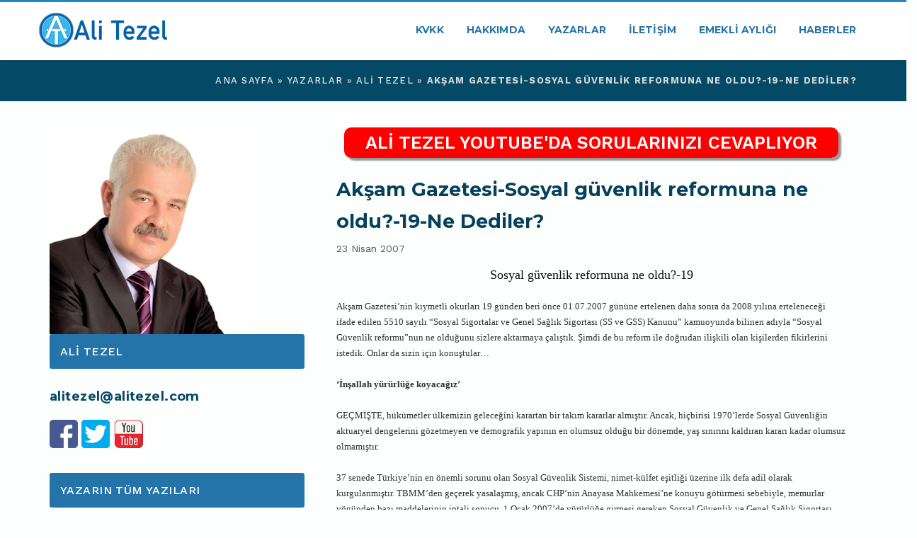

--- FILE ---
content_type: text/html; charset=UTF-8
request_url: https://www.alitezel.com.tr/aksam-gazetesi-sosyal-guvenlik-reformuna-ne-oldu-19-ne-dediler-2180/
body_size: 12765
content:
<!doctype html>
<html lang="tr">
<head>
	<meta charset="UTF-8" />
	<meta name="apple-mobile-web-app-capable" content="yes" />
	<meta name="viewport" content="width=device-width, initial-scale=1, maximum-scale=1.0, user-scalable=no">
<meta property="fb:pages" content="660181424101631" />
	<meta property="fb:use_automatic_ad_placement" content="enable=true ad_density=default">
	<link rel="shortcut icon" href="https://www.alitezel.com.tr/favicon.png"/>
	<meta name="yandex-verification" content="763a4ce1538e297a" />
<title>Akşam Gazetesi-Sosyal güvenlik reformuna ne oldu?-19-Ne Dediler? - ALİ TEZEL</title>
<link rel='stylesheet' id='corpboot-core-css-css'  href='https://www.alitezel.com.tr/tools/css/style.css?ver=4.7.12' type='text/css' media='all' />
<link rel='stylesheet' id='bootstrap-css'  href='https://www.alitezel.com.tr/tools/css/bootstrap.min.css?ver=4.7.12' type='text/css' media='all' />
<link rel='stylesheet' id='bootstrap-select-css'  href='https://www.alitezel.com.tr/tools/css/bootstrap-select.min.css?ver=4.7.12' type='text/css' media='all' />
<link rel='stylesheet' id='font-awesome-css'  href='https://www.alitezel.com.tr/tools/css/font-awesome.min.css?ver=5.0.1' type='text/css' media='all' />
<link rel='stylesheet' id='flexslider-css'  href='https://www.alitezel.com.tr/tools/css/flexslider.min.css?ver=5.0.1' type='text/css' media='all' />
<link rel='stylesheet' id='animate-css'  href='https://www.alitezel.com.tr/tools/css/animate.min.css?ver=4.7.12' type='text/css' media='all' />
<link rel='stylesheet' id='slick-css'  href='https://www.alitezel.com.tr/tools/css/slick.css?ver=4.7.12' type='text/css' media='all' />
<link rel='stylesheet' id='corpboot-responsive-space-css'  href='https://www.alitezel.com.tr/tools/css/responsive-space.css?ver=4.7.12' type='text/css' media='all' />
<link rel='stylesheet' id='corpboot-fonts-css'  href='//fonts.googleapis.com/css?family=Montserrat%3A400%2C700%7CWork+Sans%3A400%2C300%2C500%2C600%2C700%2C800&#038;subset=latin%2Clatin-ext&#038;ver=1.0.0' type='text/css' media='all' />
<link rel='stylesheet' id='corpboot-theme-css-css'  href='https://www.alitezel.com.tr/tools/css/main.css?ver=1.0.3.0' type='text/css' media='all' />
<link rel='stylesheet' id='js_composer_front-css'  href='https://www.alitezel.com.tr/tools/css/js_composer.min.css?ver=5.0.1' type='text/css' media='all' />
<script type='text/javascript' src='https://www.alitezel.com.tr/wp-includes/js/jquery/jquery.js?ver=1.12.4'></script>
<!--[if lte IE 9]><link rel="stylesheet" type="text/css" href="https://www.alitezel.com.tr/tools/css/vc_lte_ie9.min.css" media="screen"><![endif]-->
<style type="text/css" data-type="vc_shortcodes-custom-css">
.vc_custom_1485474415924{background-color: rgba(69,90,100,0.06) !important;*background-color: rgb(69,90,100) !important;}
.vc_custom_1485852427087{padding-top: 0px !important;}
.vc_custom_1485767740199{padding-top: 0px !important;}
.push-text-slide {position: absolute;width: 100%;height: 100%;z-index: 10;left: 0;}
.home-icons h4.asbhtf{font-size: 12px;}
.yzrimga {width: 100%;}
.hbrimg{max-width:100%}
.youtubechli {
	background: #fff;
	padding: 5px 30px;
	border-radius: 5px;
	box-shadow: 0px 0px 1px 2px #ddd;
}
.bankno {color: #fff !important;}
.yousub.blink_me.xs-hbr-soc {
	color: #fff;
	background: #f00;
	border-radius: 10px;
	padding: 7px 30px;
	font-size: 1.8em;
	font-weight: 600;
	box-shadow: 4px 4px 2px #999;
}
.yousub.blink_me.xs-hbr-soc:hover {color: #f00;background: #fff;box-shadow: 4px 4px 2px #f00;}
</style>
<noscript><style type="text/css"> .wpb_animate_when_almost_visible { opacity: 1; }</style></noscript>
<meta name='robots' content='index, follow, max-image-preview:large, max-snippet:-1, max-video-preview:-1' />

	<!-- This site is optimized with the Yoast SEO plugin v21.7 - https://yoast.com/wordpress/plugins/seo/ -->
	<link rel="canonical" href="https://www.alitezel.com.tr/aksam-gazetesi-sosyal-guvenlik-reformuna-ne-oldu-19-ne-dediler-2180/" />
	<meta property="og:locale" content="tr_TR" />
	<meta property="og:type" content="article" />
	<meta property="og:title" content="Akşam Gazetesi-Sosyal güvenlik reformuna ne oldu?-19-Ne Dediler? - ALİ TEZEL" />
	<meta property="og:description" content="Akşam Gazetesi&#8217;nin kıymetli okurları 19 günden beri önce 01.07.2007 gününe ertelenen daha sonra da 2008 yılına erteleneceği ifade edilen 5510 sayılı &#8220;Sosyal Sigortalar ve Genel Sağlık Sigortası (SS ve GSS) Kanunu&#8221; kamuoyunda bilinen adıyla &#8220;Sosyal Güvenlik reformu&#8221;nun ne olduğunu sizlere aktarmaya çalıştık. Şimdi de bu reform ile doğrudan ilişkili olan kişilerden fikirlerini istedik. Onlar da sizin için konuştular..." />
	<meta property="og:url" content="https://www.alitezel.com.tr/aksam-gazetesi-sosyal-guvenlik-reformuna-ne-oldu-19-ne-dediler-2180/" />
	<meta property="og:site_name" content="ALİ TEZEL" />
	<meta property="article:published_time" content="2007-04-22T21:00:00+00:00" />
	<meta name="author" content="Namık Demiroz" />
	<meta name="twitter:card" content="summary_large_image" />
	<meta name="twitter:label1" content="Yazan:" />
	<meta name="twitter:data1" content="Namık Demiroz" />
	<meta name="twitter:label2" content="Tahmini okuma süresi" />
	<meta name="twitter:data2" content="10 dakika" />
	<script type="application/ld+json" class="yoast-schema-graph">{"@context":"https://schema.org","@graph":[{"@type":"WebPage","@id":"https://www.alitezel.com.tr/aksam-gazetesi-sosyal-guvenlik-reformuna-ne-oldu-19-ne-dediler-2180/","url":"https://www.alitezel.com.tr/aksam-gazetesi-sosyal-guvenlik-reformuna-ne-oldu-19-ne-dediler-2180/","name":"Akşam Gazetesi-Sosyal güvenlik reformuna ne oldu?-19-Ne Dediler? - ALİ TEZEL","isPartOf":{"@id":"https://www.alitezel.com.tr/#website"},"datePublished":"2007-04-22T21:00:00+00:00","dateModified":"2007-04-22T21:00:00+00:00","author":{"@id":"https://www.alitezel.com.tr/#/schema/person/c9cc597e71ffd57c9a8be4ecff9576e7"},"breadcrumb":{"@id":"https://www.alitezel.com.tr/aksam-gazetesi-sosyal-guvenlik-reformuna-ne-oldu-19-ne-dediler-2180/#breadcrumb"},"inLanguage":"tr","potentialAction":[{"@type":"ReadAction","target":["https://www.alitezel.com.tr/aksam-gazetesi-sosyal-guvenlik-reformuna-ne-oldu-19-ne-dediler-2180/"]}]},{"@type":"BreadcrumbList","@id":"https://www.alitezel.com.tr/aksam-gazetesi-sosyal-guvenlik-reformuna-ne-oldu-19-ne-dediler-2180/#breadcrumb","itemListElement":[{"@type":"ListItem","position":1,"name":"Ana sayfa","item":"https://www.alitezel.com.tr/"},{"@type":"ListItem","position":2,"name":"Yazarlar","item":"https://www.alitezel.com.tr/yazarlar/"},{"@type":"ListItem","position":3,"name":"Ali TEZEL","item":"https://www.alitezel.com.tr/yazarlar/ali-tezel/"},{"@type":"ListItem","position":4,"name":"Akşam Gazetesi-Sosyal güvenlik reformuna ne oldu?-19-Ne Dediler?"}]},{"@type":"WebSite","@id":"https://www.alitezel.com.tr/#website","url":"https://www.alitezel.com.tr/","name":"ALİ TEZEL","description":"Sosyal Güvenlik Müşaviri","potentialAction":[{"@type":"SearchAction","target":{"@type":"EntryPoint","urlTemplate":"https://www.alitezel.com.tr/?s={search_term_string}"},"query-input":"required name=search_term_string"}],"inLanguage":"tr"},{"@type":"Person","@id":"https://www.alitezel.com.tr/#/schema/person/c9cc597e71ffd57c9a8be4ecff9576e7","name":"Namık Demiroz","sameAs":["http://www.test.com/"],"url":"https://www.alitezel.com.tr/author/namik/"}]}</script>
	<!-- / Yoast SEO plugin. -->


<link rel='dns-prefetch' href='//www.alitezel.com.tr' />
<link rel='stylesheet' id='wp-block-library-css' href='https://www.alitezel.com.tr/wp-includes/css/dist/block-library/style.min.css?ver=6.4.7' type='text/css' media='all' />
<style id='classic-theme-styles-inline-css' type='text/css'>
/*! This file is auto-generated */
.wp-block-button__link{color:#fff;background-color:#32373c;border-radius:9999px;box-shadow:none;text-decoration:none;padding:calc(.667em + 2px) calc(1.333em + 2px);font-size:1.125em}.wp-block-file__button{background:#32373c;color:#fff;text-decoration:none}
</style>
<style id='global-styles-inline-css' type='text/css'>
body{--wp--preset--color--black: #000000;--wp--preset--color--cyan-bluish-gray: #abb8c3;--wp--preset--color--white: #ffffff;--wp--preset--color--pale-pink: #f78da7;--wp--preset--color--vivid-red: #cf2e2e;--wp--preset--color--luminous-vivid-orange: #ff6900;--wp--preset--color--luminous-vivid-amber: #fcb900;--wp--preset--color--light-green-cyan: #7bdcb5;--wp--preset--color--vivid-green-cyan: #00d084;--wp--preset--color--pale-cyan-blue: #8ed1fc;--wp--preset--color--vivid-cyan-blue: #0693e3;--wp--preset--color--vivid-purple: #9b51e0;--wp--preset--gradient--vivid-cyan-blue-to-vivid-purple: linear-gradient(135deg,rgba(6,147,227,1) 0%,rgb(155,81,224) 100%);--wp--preset--gradient--light-green-cyan-to-vivid-green-cyan: linear-gradient(135deg,rgb(122,220,180) 0%,rgb(0,208,130) 100%);--wp--preset--gradient--luminous-vivid-amber-to-luminous-vivid-orange: linear-gradient(135deg,rgba(252,185,0,1) 0%,rgba(255,105,0,1) 100%);--wp--preset--gradient--luminous-vivid-orange-to-vivid-red: linear-gradient(135deg,rgba(255,105,0,1) 0%,rgb(207,46,46) 100%);--wp--preset--gradient--very-light-gray-to-cyan-bluish-gray: linear-gradient(135deg,rgb(238,238,238) 0%,rgb(169,184,195) 100%);--wp--preset--gradient--cool-to-warm-spectrum: linear-gradient(135deg,rgb(74,234,220) 0%,rgb(151,120,209) 20%,rgb(207,42,186) 40%,rgb(238,44,130) 60%,rgb(251,105,98) 80%,rgb(254,248,76) 100%);--wp--preset--gradient--blush-light-purple: linear-gradient(135deg,rgb(255,206,236) 0%,rgb(152,150,240) 100%);--wp--preset--gradient--blush-bordeaux: linear-gradient(135deg,rgb(254,205,165) 0%,rgb(254,45,45) 50%,rgb(107,0,62) 100%);--wp--preset--gradient--luminous-dusk: linear-gradient(135deg,rgb(255,203,112) 0%,rgb(199,81,192) 50%,rgb(65,88,208) 100%);--wp--preset--gradient--pale-ocean: linear-gradient(135deg,rgb(255,245,203) 0%,rgb(182,227,212) 50%,rgb(51,167,181) 100%);--wp--preset--gradient--electric-grass: linear-gradient(135deg,rgb(202,248,128) 0%,rgb(113,206,126) 100%);--wp--preset--gradient--midnight: linear-gradient(135deg,rgb(2,3,129) 0%,rgb(40,116,252) 100%);--wp--preset--font-size--small: 13px;--wp--preset--font-size--medium: 20px;--wp--preset--font-size--large: 36px;--wp--preset--font-size--x-large: 42px;--wp--preset--spacing--20: 0.44rem;--wp--preset--spacing--30: 0.67rem;--wp--preset--spacing--40: 1rem;--wp--preset--spacing--50: 1.5rem;--wp--preset--spacing--60: 2.25rem;--wp--preset--spacing--70: 3.38rem;--wp--preset--spacing--80: 5.06rem;--wp--preset--shadow--natural: 6px 6px 9px rgba(0, 0, 0, 0.2);--wp--preset--shadow--deep: 12px 12px 50px rgba(0, 0, 0, 0.4);--wp--preset--shadow--sharp: 6px 6px 0px rgba(0, 0, 0, 0.2);--wp--preset--shadow--outlined: 6px 6px 0px -3px rgba(255, 255, 255, 1), 6px 6px rgba(0, 0, 0, 1);--wp--preset--shadow--crisp: 6px 6px 0px rgba(0, 0, 0, 1);}:where(.is-layout-flex){gap: 0.5em;}:where(.is-layout-grid){gap: 0.5em;}body .is-layout-flow > .alignleft{float: left;margin-inline-start: 0;margin-inline-end: 2em;}body .is-layout-flow > .alignright{float: right;margin-inline-start: 2em;margin-inline-end: 0;}body .is-layout-flow > .aligncenter{margin-left: auto !important;margin-right: auto !important;}body .is-layout-constrained > .alignleft{float: left;margin-inline-start: 0;margin-inline-end: 2em;}body .is-layout-constrained > .alignright{float: right;margin-inline-start: 2em;margin-inline-end: 0;}body .is-layout-constrained > .aligncenter{margin-left: auto !important;margin-right: auto !important;}body .is-layout-constrained > :where(:not(.alignleft):not(.alignright):not(.alignfull)){max-width: var(--wp--style--global--content-size);margin-left: auto !important;margin-right: auto !important;}body .is-layout-constrained > .alignwide{max-width: var(--wp--style--global--wide-size);}body .is-layout-flex{display: flex;}body .is-layout-flex{flex-wrap: wrap;align-items: center;}body .is-layout-flex > *{margin: 0;}body .is-layout-grid{display: grid;}body .is-layout-grid > *{margin: 0;}:where(.wp-block-columns.is-layout-flex){gap: 2em;}:where(.wp-block-columns.is-layout-grid){gap: 2em;}:where(.wp-block-post-template.is-layout-flex){gap: 1.25em;}:where(.wp-block-post-template.is-layout-grid){gap: 1.25em;}.has-black-color{color: var(--wp--preset--color--black) !important;}.has-cyan-bluish-gray-color{color: var(--wp--preset--color--cyan-bluish-gray) !important;}.has-white-color{color: var(--wp--preset--color--white) !important;}.has-pale-pink-color{color: var(--wp--preset--color--pale-pink) !important;}.has-vivid-red-color{color: var(--wp--preset--color--vivid-red) !important;}.has-luminous-vivid-orange-color{color: var(--wp--preset--color--luminous-vivid-orange) !important;}.has-luminous-vivid-amber-color{color: var(--wp--preset--color--luminous-vivid-amber) !important;}.has-light-green-cyan-color{color: var(--wp--preset--color--light-green-cyan) !important;}.has-vivid-green-cyan-color{color: var(--wp--preset--color--vivid-green-cyan) !important;}.has-pale-cyan-blue-color{color: var(--wp--preset--color--pale-cyan-blue) !important;}.has-vivid-cyan-blue-color{color: var(--wp--preset--color--vivid-cyan-blue) !important;}.has-vivid-purple-color{color: var(--wp--preset--color--vivid-purple) !important;}.has-black-background-color{background-color: var(--wp--preset--color--black) !important;}.has-cyan-bluish-gray-background-color{background-color: var(--wp--preset--color--cyan-bluish-gray) !important;}.has-white-background-color{background-color: var(--wp--preset--color--white) !important;}.has-pale-pink-background-color{background-color: var(--wp--preset--color--pale-pink) !important;}.has-vivid-red-background-color{background-color: var(--wp--preset--color--vivid-red) !important;}.has-luminous-vivid-orange-background-color{background-color: var(--wp--preset--color--luminous-vivid-orange) !important;}.has-luminous-vivid-amber-background-color{background-color: var(--wp--preset--color--luminous-vivid-amber) !important;}.has-light-green-cyan-background-color{background-color: var(--wp--preset--color--light-green-cyan) !important;}.has-vivid-green-cyan-background-color{background-color: var(--wp--preset--color--vivid-green-cyan) !important;}.has-pale-cyan-blue-background-color{background-color: var(--wp--preset--color--pale-cyan-blue) !important;}.has-vivid-cyan-blue-background-color{background-color: var(--wp--preset--color--vivid-cyan-blue) !important;}.has-vivid-purple-background-color{background-color: var(--wp--preset--color--vivid-purple) !important;}.has-black-border-color{border-color: var(--wp--preset--color--black) !important;}.has-cyan-bluish-gray-border-color{border-color: var(--wp--preset--color--cyan-bluish-gray) !important;}.has-white-border-color{border-color: var(--wp--preset--color--white) !important;}.has-pale-pink-border-color{border-color: var(--wp--preset--color--pale-pink) !important;}.has-vivid-red-border-color{border-color: var(--wp--preset--color--vivid-red) !important;}.has-luminous-vivid-orange-border-color{border-color: var(--wp--preset--color--luminous-vivid-orange) !important;}.has-luminous-vivid-amber-border-color{border-color: var(--wp--preset--color--luminous-vivid-amber) !important;}.has-light-green-cyan-border-color{border-color: var(--wp--preset--color--light-green-cyan) !important;}.has-vivid-green-cyan-border-color{border-color: var(--wp--preset--color--vivid-green-cyan) !important;}.has-pale-cyan-blue-border-color{border-color: var(--wp--preset--color--pale-cyan-blue) !important;}.has-vivid-cyan-blue-border-color{border-color: var(--wp--preset--color--vivid-cyan-blue) !important;}.has-vivid-purple-border-color{border-color: var(--wp--preset--color--vivid-purple) !important;}.has-vivid-cyan-blue-to-vivid-purple-gradient-background{background: var(--wp--preset--gradient--vivid-cyan-blue-to-vivid-purple) !important;}.has-light-green-cyan-to-vivid-green-cyan-gradient-background{background: var(--wp--preset--gradient--light-green-cyan-to-vivid-green-cyan) !important;}.has-luminous-vivid-amber-to-luminous-vivid-orange-gradient-background{background: var(--wp--preset--gradient--luminous-vivid-amber-to-luminous-vivid-orange) !important;}.has-luminous-vivid-orange-to-vivid-red-gradient-background{background: var(--wp--preset--gradient--luminous-vivid-orange-to-vivid-red) !important;}.has-very-light-gray-to-cyan-bluish-gray-gradient-background{background: var(--wp--preset--gradient--very-light-gray-to-cyan-bluish-gray) !important;}.has-cool-to-warm-spectrum-gradient-background{background: var(--wp--preset--gradient--cool-to-warm-spectrum) !important;}.has-blush-light-purple-gradient-background{background: var(--wp--preset--gradient--blush-light-purple) !important;}.has-blush-bordeaux-gradient-background{background: var(--wp--preset--gradient--blush-bordeaux) !important;}.has-luminous-dusk-gradient-background{background: var(--wp--preset--gradient--luminous-dusk) !important;}.has-pale-ocean-gradient-background{background: var(--wp--preset--gradient--pale-ocean) !important;}.has-electric-grass-gradient-background{background: var(--wp--preset--gradient--electric-grass) !important;}.has-midnight-gradient-background{background: var(--wp--preset--gradient--midnight) !important;}.has-small-font-size{font-size: var(--wp--preset--font-size--small) !important;}.has-medium-font-size{font-size: var(--wp--preset--font-size--medium) !important;}.has-large-font-size{font-size: var(--wp--preset--font-size--large) !important;}.has-x-large-font-size{font-size: var(--wp--preset--font-size--x-large) !important;}
.wp-block-navigation a:where(:not(.wp-element-button)){color: inherit;}
:where(.wp-block-post-template.is-layout-flex){gap: 1.25em;}:where(.wp-block-post-template.is-layout-grid){gap: 1.25em;}
:where(.wp-block-columns.is-layout-flex){gap: 2em;}:where(.wp-block-columns.is-layout-grid){gap: 2em;}
.wp-block-pullquote{font-size: 1.5em;line-height: 1.6;}
</style>
<link rel='stylesheet' id='contact-form-7-css' href='https://www.alitezel.com.tr/wp-content/plugins/contact-form-7/includes/css/styles.css?ver=5.8.5' type='text/css' media='all' />
<link rel='shortlink' href='https://www.alitezel.com.tr/?p=2180' />
		<meta property="fb:pages" content="184430778243283" />
		<link rel="amphtml" href="https://www.alitezel.com.tr/aksam-gazetesi-sosyal-guvenlik-reformuna-ne-oldu-19-ne-dediler-2180/amp/"><!-- Global site tag (gtag.js) - Google Analytics -->
<script async src="https://www.googletagmanager.com/gtag/js?id=UA-133086913-1"></script>
<script>
  window.dataLayer = window.dataLayer || [];
  function gtag(){dataLayer.push(arguments);}
  gtag('js', new Date());
  gtag('config', 'UA-133086913-1');
</script>


<script id="mcjs">!function(c,h,i,m,p){m=c.createElement(h),p=c.getElementsByTagName(h)[0],m.async=1,m.src=i,p.parentNode.insertBefore(m,p)}(document,"script","https://chimpstatic.com/mcjs-connected/js/users/0650f26914fb9bbf84efa9630/c34f2ffe3b29187dad4ef9ff5.js");
</script>

	
<script async src="https://pagead2.googlesyndication.com/pagead/js/adsbygoogle.js?client=ca-pub-2761052554417648"
     crossorigin="anonymous"></script>
	
     
</head>
<body class="page-template-default page page-id-267  wpb-js-composer js-comp-ver-5.0.1 vc_responsive">
<!-- Nav Menu -->
<div class="navbar navbar-default navbar-fixed-top" role="navigation">
<div class="container">
<div class="navbar-header">
<!-- Button Menu -->
<button type="button" class="navbar-toggle" data-toggle="collapse" data-target=".navbar-collapse">
<span class="sr-only">Toggle navigation</span>
<span class="icon-bar"></span>
<span class="icon-bar"></span>
<span class="icon-bar"></span>
</button>
<!-- Logo header -->
<a class="navbar-brand" href="https://www.alitezel.com.tr/"><img src="https://www.alitezel.com.tr/tools/img/alitezel-site-logo.png" alt="" /></a>
</div>
<div class="navbar-collapse collapse">
<ul class="nav navbar-nav navbar-right">

<li id="menu-item-117" class="menu-item menu-item-type-post_type menu-item-object-page menu-item-117">
	<a href="https://www.alitezel.com.tr/kisisel-verilerin-korunmasi-kanunu/" title="kişisel verilerin korunması kanunu">KVKK</a>
</li>

<li id="menu-item-117" class="menu-item menu-item-type-post_type menu-item-object-page menu-item-117">
	<a href="https://www.alitezel.com.tr/hakkimda">Hakkımda</a>
</li>
<li id="menu-item-117" class="menu-item menu-item-type-post_type menu-item-object-page menu-item-117">
	<a href="https://www.alitezel.com.tr/yazarlar/">Yazarlar</a>
</li>
<li id="menu-item-117" class="menu-item menu-item-type-post_type menu-item-object-page menu-item-117">
	<a href="https://www.alitezel.com.tr/iletisim/">İletişim</a>
</li>

<li id="menu-item-117" class="menu-item menu-item-type-post_type menu-item-object-page menu-item-117">
	<a href="https://www.alitezel.com.tr/emekli-ayligi">Emekli Aylığı</a>
</li>
<li id="menu-item-117" class="menu-item menu-item-type-post_type menu-item-object-page menu-item-117">
	<a href="https://www.alitezel.com.tr/haberler">Haberler</a>
</li>
</ul>
</div>
</div>
</div>
<style>
.post .post-thumbnail, .single .post-thumbnail, .page .post-thumbnail {height: 385px;}
</style>

<script src="https://www.alitezel.com.tr/tools/js/jquery-1.11.3.min.js"></script>
<script>
function fbShare(url, title, descr, image, winWidth, winHeight) {
        var winTop = (screen.height / 2) - (winHeight / 2);
        var winLeft = (screen.width / 2) - (winWidth / 2);
        window.open('http://www.facebook.com/sharer.php?s=100&p[title]=' + title + '&p[summary]=' + descr + '&p[url]=' + url + '&p[images][0]=' + image, 'sharer', 'top=' + winTop + ',left=' + winLeft + ',toolbar=0,status=0,width=' + winWidth + ',height=' + winHeight);
}
function TWShare(url, title, image, winWidth, winHeight) {
        var winTop = (screen.height / 2) - (winHeight / 2);
        var winLeft = (screen.width / 2) - (winWidth / 2);
        window.open('https://twitter.com/intent/tweet?s=sharer&url=' + url + '&text=' + title + '&images=' + image +'&via=halktvcomtr' , 'top=' + winTop + ',left=' + winLeft + ',toolbar=0,status=0,width=' + winWidth + ',height=' + winHeight);
}
</script>
<div class="breadcrumb-container">
<div class="container text-right">
<ol class="breadcrumb"><li><span><span><a href="https://www.alitezel.com.tr/">Ana sayfa</a></span> » <span><a href="https://www.alitezel.com.tr/yazarlar/">Yazarlar</a></span> » <span><a href="https://www.alitezel.com.tr/yazarlar/ali-tezel/">Ali TEZEL</a></span> » <span class="breadcrumb_last" aria-current="page"><strong>Akşam Gazetesi-Sosyal güvenlik reformuna ne oldu?-19-Ne Dediler?</strong></span></span></li></ol>
</div>
</div>
<div class="vc_row wpb_row vc_row-fluid padding-lg-20t padding-md-20t padding-sm-20t padding-xs-20t text-center">
<div class="col-md-12 text-center">
<div class="singtop"></div>
</div>
</div>
<section class="bg-white">
<div class="container">
<div id="content" class="row">
<aside class="col-md-4 sidebar sidebar-left">
<div class="well widget widget_categories">
<img src="https://www.alitezel.com.tr/wp-content/uploads/2019/01/ali-tezel.jpg">
<h2 class="corpboot-title-w">Ali TEZEL</h2>
<h5 class="yzrmail"><a href="/cdn-cgi/l/email-protection#8eefe2e7faebf4ebe2ceefe2e7faebf4ebe2a0ede1e3"><span class="__cf_email__" data-cfemail="9dfcf1f4e9f8e7f8f1ddfcf1f4e9f8e7f8f1b3fef2f0">[email&#160;protected]</span></a></h5>
<div class="sos_btns">
<a class="facebook hlk-fb-share xs-hbr-soc" href="javascript:fbShare('https://www.alitezel.com.tr/aksam-gazetesi-sosyal-guvenlik-reformuna-ne-oldu-19-ne-dediler-2180/','Akşam Gazetesi-Sosyal güvenlik reformuna ne oldu?-19-Ne Dediler?','Akşam Gazetesi&#8217;nin kıymetli okurları 19 günden beri önce 01.07.2007 gününe ','https://www.alitezel.com.tr/wp-content/uploads/2019/01/ali-tezel.jpg',600,338)"><img src="https://www.alitezel.com.tr/tools/img/facebook-btn.png" alt="Facebook"></a>
<a class="twitter hlk-twt-share xs-hbr-soc" href="javascript:TWShare('https://www.alitezel.com.tr/aksam-gazetesi-sosyal-guvenlik-reformuna-ne-oldu-19-ne-dediler-2180/', 'Akşam Gazetesi-Sosyal güvenlik reformuna ne oldu?-19-Ne Dediler?', '',600,338)"><img src="https://www.alitezel.com.tr/tools/img/twitter-btn.png" alt="Twitter"></a>
<a class="blink_me xs-hbr-soc" target="_blank" href="https://www.youtube.com/channel/UCB9UY1bk-9729sqgfil9YqQ?sub_confirmation=1"><img src="https://www.alitezel.com.tr/tools/img/youtube-btn.png"></a>
</div>
</div>
<div class="well widget widget_categories">
<a href="https://www.alitezel.com.tr/yazarlar/ali-tezel">
<h2 class="corpboot-title-w">Yazarın Tüm Yazıları</h2>
</a>
</div>
</aside>
<div id="main" class="col-md-8" role="main">
<article>
<div class="post_content">
<div class="wpb_column vc_column_container vc_col-sm-12 vc_col-lg-12 vc_col-md-12">
<div class="vc_column-inner ">
<div class="wpb_wrapper">
<div class="row">
<div class="wpb_column vc_column_container vc_col-lg-12 text-center padding-lg-20b padding-md-20b padding-sm-20b">
<a class="yousub blink_me xs-hbr-soc" target="_blank" href="https://www.youtube.com/channel/UCB9UY1bk-9729sqgfil9YqQ?sub_confirmation=1">ALİ TEZEL YOUTUBE'DA SORULARINIZI CEVAPLIYOR</a>
</div>
<div class="col-xs-12 servdesc text-left">
<h3>Akşam Gazetesi-Sosyal güvenlik reformuna ne oldu?-19-Ne Dediler?</h3>
<p>23 Nisan 2007</p>


<p><CENTER><FONT face=Verdana color=#111111 size=4>Sosyal güvenlik reformuna ne oldu?-19 </FONT></CENTER><br />
<P align=left><FONT face=Verdana color=#333333 size=2>Akşam Gazetesi&#8217;nin kıymetli okurları 19 günden beri önce 01.07.2007 gününe ertelenen daha sonra da 2008 yılına erteleneceği ifade edilen 5510 sayılı &#8220;Sosyal Sigortalar ve Genel Sağlık Sigortası (SS ve GSS) Kanunu&#8221; kamuoyunda bilinen adıyla &#8220;Sosyal Güvenlik reformu&#8221;nun ne olduğunu sizlere aktarmaya çalıştık. Şimdi de bu reform ile doğrudan ilişkili olan kişilerden fikirlerini istedik. Onlar da sizin için konuştular&#8230;<BR><BR><B>&#8216;İnşallah yürürlüğe koyacağız&#8217;</B><BR><BR>GEÇMİŞTE, hükümetler ülkemizin geleceğini karartan bir takım kararlar almıştır. Ancak, hiçbirisi 1970&#8217;lerde Sosyal Güvenliğin aktuaryel dengelerini gözetmeyen ve demografik yapının en olumsuz olduğu bir dönemde, yaş sınırını kaldıran kararı kadar olumsuz olmamıştır. <BR><BR>37 senede Türkiye&#8217;nin en önemli sorunu olan Sosyal Güvenlik Sistemi, nimet-külfet eşitliği üzerine ilk defa adil olarak kurgulanmıştır. TBMM&#8217;den geçerek yasalaşmış, ancak CHP&#8217;nin Anayasa Mahkemesi&#8217;ne konuyu götürmesi sebebiyle, memurlar yönünden bazı maddelerinin iptali sonucu, 1 Ocak 2007&#8217;de yürürlüğe girmesi gereken Sosyal Güvenlik ve Genel Sağlık Sigortası Kanunu&#8217;nu ertelemek zorunda kaldık..<BR><BR><B>BİR YIL GECİKTİ BİLE</B><BR><BR>Şüphesiz 1 yıl gecikmesinin bile vebali ve sorumluluğu büyüktür. Yasanın her geciktiği gün, bunun maliyeti artacak yine insanımıza ilave bir yük olarak gelecektir. Bu durum çok açık bilindiği halde, yasanın çıkmasını engellemeyi gerçekten anlamak mümkün değildir. Sosyal Güvenlik ve Genel Sağlık Sigortası&#8217;nın getirileri ve gerekliliğini vatandaşlarımıza iyice anlattığımızda, bunu engelleyenler şüphesiz siyasi açıdan da bunun altında kalacaklardır. Üzülüyorum, ancak 2008 Ocak&#8217;ına kadar, maalesef yapılacak bir şey yok. Bu yüzden üzülerek ertelediğimiz ancak 1 Ocak 2008&#8217;de mutlaka Türkiye&#8217;nin en önemli reform yasasını inşallah yürürlüğe koyacağız. Aksi takdirde, gelecek kuşaklar için Sosyal Güvenlik içi boş bir kavramdan başka bir anlam taşımaz. Yaşayan kuşak için ise, sosyal yardım diyebileceğimiz katkıdan fazla anlam taşımayacaktır. Bundan dolayı toplumun her kesiminin bu yasanın çıkması gerektiğine dair talepte bulunması bekliyorum. <BR><BR><B>SS ve GSS Kanunu&#8217;nu ne bekliyor? Ne dediler?</B><BR><BR>SSK, Bağ-Kur ve T.C. Emekli Sandığı&#8217;nı kapatıp yerine kurulan Sosyal Güvenlik Kurumu&#8217;nun (SGK&#8217;nın) ilk başkanı olan Birol Aydemir, Kütahya Milletvekili ve SSK&#8217;nın dul ve yetimlerinin 900 günle aylık almalarını sağlayan kanun teklifinin sahibi Abdullah Erdem Cantimur, İstanbul Milletvekili ve Bağ-Kur ile SSK&#8217;nın eski Genel Müdürü Kemal Kılıçdaroğlu ile Ankara Milletvekili TBMM Plan ve Bütçe Komisyonu-Sosyal Güvenlik Alt Komisyon Başkanı, SSK&#8217;nın son genel müdürü-ilk başkanı Mehmet Zekai Özcan&#8217;ın görüşlerini sırasıyla sizlere veriyoruz.<BR><BR><br />
<CENTER><br />
<HR width="70%" color=black SIZE=1><br />
</CENTER><BR><BR><B>Reform yarım kalmaz &#8211; Birol Aydemir Sosyal Güvenlik Kurumu Başkanı</B><BR><BR>&#8220;Sosyal güvenlik reformunun bilinen dört aşaması vardı. Bunlar, kurumların tek çatı altında birleştirilmesi, sağlık sisteminin tüm nüfusu kapsayan ve herkese eşit hizmet sunan genel sağlık sigortası haline getirilmesi, primsiz ödemeler sisteminin kurallara bağlanması ve son olarak da emeklilik sisteminin belli kriterlerde eşitlenmesi idi.<BR><BR>Bunlardan ilkini yani kurumsal birlikteliği 5502 sayılı &#8220;Sosyal Güvenlik Kurumu Kanunu&#8221; ile sağladık ve 24 Kasım 2006 günü gerçekleştirdiğimiz ilk genel kurulumuz ile SGK ilk nefesini almaya başladı. SSK, Bağ-Kur ve T.C. Emekli Sandığı&#8217;da o gün yasal manada tarih oldular, tüm çalışanları ile mal varlıkları da 3 yıl içinde SGK&#8217;ya aktarılacaktır.<BR><BR>Toplam personel sayıları 25 bin kadar olan bu üç dev kurum-kuruluşun birleştirilmesi ise ülkemizdeki ilklerden biridir ve önceliğimiz de kurumsal birlikteliktir. Esasen bunu başardığımızda reformun yarısı da başarılmış demektir. Kurumsal birlikteliği tam olarak gerçekleştirdiğimizde her ilde, <BR><BR>sadece Sosyal Güvenlik İl Müdürü olacaktır. <BR><BR>MEDULA sisteminden maada sağlık sistemimizde işçiye, esnafa, memura ayrı uygulamaları tek tebliğ ile eşitleyeceğiz bunun için kanunun bize verdiği yetkiyi sonuna kadar kullanacağız, insanlar arasında ayrımcılığı ve ayrı uygulamaları bitireceğiz. <BR><BR>Emeklilik sisteminde yapılması çalışılan norm ve standart birliği ise 5510 sayılı SS ve GSS Kanunu&#8217;nun Anayasa Mahkemesi&#8217;nin birçok maddesini iptal etmesiyle yarıda kalmıştır. İşte bu konuda bir &#8220;Beyaz Kitap&#8221; hazırlıyoruz bu kitapta geçmiş süreçte neler yapıldığı ile ilerde yapılması gerekenleri yazılı olacaktır. İptal kararından sonra yürürlüğü ertelenen reformun Anayasa Mahkemesi kararı, finansal durumlar da dikkate alınarak nasıl şekillendirilebileceğini öngören değişik senaryoları da yazıp, TBMM&#8217;nin vereceği kararı bekleyeceğiz. Zira, Anayasa Mahkemesi&#8217;nin iptal kararından sonra memurları daha doğrusu kamu görevlileri konusundaki kararı ancak siyasiler verebilecektir.<BR><BR>Primsiz ödemeler sistemi konusu da tıpkı memurların durumunda olduğu gibi hükümetin ve Meclis&#8217;in vereceği bir kararla kurulabilecektir.<BR><BR>Sonuç olarak, şu an da en önemli önceliğimiz kurumsal birlikteliği en sağlam şekliyle kurmaktır. Sosyal Güvenlik Reform Kanunu&#8217;nun ertelenmesine karşın getirilmek istenen sistemi bizler tebliğler ve genelgelerle kanunların elverdiği ölçüde getirmeye çalışacağız.<BR><BR><B>MEDULA SİSTEMİ GELİYOR</B><BR><BR>ÜSTELİK, bu dev kurumların bilgisayar alt yapıları da birleştirilecek ve denetim birimleri de tek çatı da toplanacak, çok kısa bir süre sonra da MEDULA programını devreye aldığımızda sağlık karnesi, vizite kağıdı gibi bir şey kalmayacaktır. Sigortalılarımız sağlık tesislerine gittiklerinde sadece vatandaşlık numaraları ve kimliklerini ibraz ederek her türlü işlemlerini yaptıracaklar, oradan da ilaçlarını almak için eczaneye gittiklerinde ilaçlarının da hazırlandığını göreceklerdir. Zira, hekimin yazdığı ilaçlar anında eczanelere elektronik alt yapıyla iletilecektir ki bürokratik iş ve işlemleri sıfıra indirme amaç ve iradesindeyiz. <BR><BR><br />
<CENTER><br />
<HR width="70%" color=black SIZE=1><br />
</CENTER><BR><BR><B>Reform gözden geçirilip mutlaka çıkarılmalıdır-Kemal Kılıçdaroğlu CHP İstanbul Milletvekili-Plan ve Bütçe Komisyonu ve Sosyal Güvenlik Alt Komisyonu Üyesi-SSK ve Bağ-Kur eski Genel Müdürü</B><BR><BR>Yapılan düzenlemenin Anayasa&#8217;ya aykırı hükümler taşıdığı ısrarla söylenmesine karşın, ekonomik ve sosyal konseyi, muhalefeti dinlemeyip, IMF&#8217;nin buyruğu ile hareket edenler bugün gelip duvara toslamışlardır. Hemen şunu söylemeliyim ki, Anayasa Mahkemesi kararının, sosyal güvenlik sistemimiz ve sosyal devlet açısından ciddi sakıncalar taşıdığına inanıyorum. <BR><BR>Anayasa Mahkemesi tarihinde ilk kez, daha önce verdiği kararların çok dışında farklı bir pencereden olayı irdelemiş ve sosyal devlet ilkesine açıkça aykırı olduğuna inandığım kararları almıştır. Örneğin, işçiler için getirilen 9.000 günlük prim ödeme gün sayısı hiçbir AB ülkesinde yoktur. İşin doğası gereği de zaten olamaz&#8230; Çünkü bir memur ile bir işçinin aynı koşullarda çalışması beklenemez&#8230; Aynı şekilde, protez ve buna benzer bazı sağlık harcamalarında memurlar lehine düzenlemelere Anayasa Mahkemesi imza atmıştır. Bu da doğru değildir. Aylıklarda farklılıklar yaratılabilir ama, sağlıkta farklılıklar yaratan uygulamalar doğru değildir&#8230; <BR><BR>Borcu olana sağlık hizmetinin verilmemesi, bu uygulamanın eş ve çocukları da kapsaması, sosyal devletin sorgulanmasını gündeme getirecektir&#8230; <BR><BR>Asgari aylık uygulamasının kaldırılması da Anayasaya uygun kabul edilmiştir&#8230; Bu uygulamanın yaşama geçirilmesi halinde, dul ve yetimlere bağlanacak aylıklarda çok komik rakamlar ortaya çıkacaktır&#8230; AKP Hükümeti sosyal güvenlik sisteminde yapılacak reformla ilgili çok büyük bir fırsatı maalesef kaçırmıştır. Oysa toplumun hemen hemen her kesimi, sosyal güvenlik sisteminde bir reform yapılması gerektiğine inanıyordu ve buna hazırdı. Umarım, yeni yıla erteleneceği söylenen yasa, yeniden gözden geçirilir ve çağdaş bir sosyal güvenlik sistemi oluşturulur. <BR><BR><B>Tek çatı bile GERÇEKLEŞTİRİLEMEDİ Kİ</B><BR><BR>&#8220;AKP Hükümeti her ne kadar 5502 sayılı Yasa ile &#8220;Tek Çatı&#8221; modelini yaşama geçirdik diyorsa da bunun doğru olmadığı çok açıktır. Çünkü yeni oluşturulan Sosyal Güvenlik Kurumu üç temel noktadan eleştirilmeye muhtaçtır. İşsizlik sigortası, bir sosyal sigorta dalıdır. Oysa yasa ile Türkiye İş Kurumu bu çatının dışında bırakılmıştır. Demek ki tek çatı yok&#8230;Tek çatının içinde yer alan Primsiz Ödemeler Genel Müdürlüğü içi boş bir Genel Müdürlüktür. Çünkü Başbakanlığa bağlı Sosyal Yardımlaşma ve Dayanışma Genel Müdürlüğü bu sisteme dahil edilmemiştir. Oysa sosyal güvenliğin bir diğer amacı da, &#8220;yoksulluğun kader olmadığı&#8221; bilincinin toplumda yerleşmesini sağlamaktır. Çünkü sosyal devlette kişiye ya da aileye yapılacak ekonomik &#8211; sosyal yardımların, &#8220;lütuf&#8221; mantığı ile değil, &#8220;hak&#8221; mantığı ile yapılması gerekir. Kişiye veya aileye yapılacak sosyal yardımların gerisinde, yardımı yapan otoriteye, kişiye ya da kuruma özel bir minnet duygusu (borçluluk duygusu) yaratılmamalıdır. Özellikle bu açıdan, Primsiz Ödemeler Genel Müdürlüğü büyük önem taşıyordu ama AKP seçimlerde yoksulların yoksulluğunu, istismar etmeyi amaçladığı için, Sosyal Yardımlaşma ve Dayanışma Genel Müdürlüğü Başbakanlık&#8217;ta bırakıldı.<BR><BR><br />
<CENTER><br />
<HR width="70%" color=black SIZE=1><br />
</CENTER><BR><BR><B>Sosyal Güvenlik Reformu&#8217;na ne oldu, ne olacak? &#8211; Abdullah Erdem Cantimur AK Parti Kütahya Milletvekili- TBMM KİT Komisyonu Üyesi-Yeminli Mali Müşavir</B><BR><BR>Sağlam aktüeryal temellerle oturtulmamış ve doğru kurgulanmamış bir sosyal güvenlik sistemi, yapılan transferlerin yanlış alanlara yönlenmesi, işgücü piyasasının olumsuz etkilenmesi ve dolayısıyla toplumsal dayanışmayı desteklemek yerine buna zarar vererek, sosyal ve ekonomik dengelerin bozulmasına sebep olacaktır.<BR><BR>Ülkemizde yanlış kurgulanmış bir sistem vardır. Bunun sonucunda muhtaçlara verilen sosyal yardımlar ve emekli aylıkları düşük seviyelerde kalmıştır. Diğer taraftan sağlık hizmetlerinde de toplumun tamamını kapsayan bir sistem yakalanamamış, kalite sağlanamamıştır. Genç bir toplum olmamıza rağmen sistemin mali dengesi hızla bozulmuş, ekonomik istikrarı tehdit edecek boyutlara ulaşmıştır. <BR><BR>Bütün bu sorunlar ortada iken, önlem alınmadığı takdirde, ülke nüfusunun hızla yaşlanması sonucunda artacak yaşlı nüfusla birlikte yakın bir gelecekte mali kriz kaçınılmazdır. <BR><BR><B>YAŞLILIK RİSKİ VAR</B><BR><BR>Özellikle emeklilik sisteminde 30-40 yıllık bir mali ve demografik dengenin gözetilmesi, henüz genç bir nüfusa sahipken emeklilik amacıyla fon birikiminin sağlanması ve fonların üretken alanlarda kullanılarak yaşlılık riskine karşı hazırlıklı olunması bugün için bir zorunluluktur.<BR><BR>Bu sosyal güvenlik reformu, Anayasa Mahkemesi&#8217;nce gelen maddeler tekrar görüşülüp kanunlaşacak ve 01.01.2008&#8217;de kesinlikle yürürlüğe girecektir. <BR><BR><B>Yazarın Notu:</B> Sayın okurlarımız yazı dizimiz bitti ama bundan sonra haftanın üç günü sizlerin sorularına cevap, sorunlarına çözüm olmaya devam edeceğiz. Soru ve sorunlarınızı bize göndermeye devam ediniz. Ayrıca, yakında yayınlanmaya başlanacak olan çalışma hayatı ve sosyal güvenlik <BR><BR>konularındaki yazı dizilerimizi de öneri ve isteklerinize göre şekillendireceğiz.<BR><BR><BR><BR><FONT color=black><B>Ali TEZEL</B></FONT></FONT></p>
</div>
<div class="wpb_column vc_column_container vc_col-lg-12 text-center padding-lg-20b padding-md-20b padding-sm-20b">
<a class="yousub blink_me xs-hbr-soc" target="_blank" href="https://www.youtube.com/channel/UCB9UY1bk-9729sqgfil9YqQ?sub_confirmation=1">ALİ TEZEL YOUTUBE'DA SORULARINIZI CEVAPLIYOR</a>
</div>
</div>
</div>
</div>
</div>
</div>
</article>
</div>
<hr>
</div>
</div>
</section>
<div class="vc_row wpb_row vc_row-fluid padding-lg-20t padding-md-20t padding-sm-20t padding-xs-20t text-center">
<div class="col-md-12 text-center">
</div></div>

<script data-cfasync="false" src="/cdn-cgi/scripts/5c5dd728/cloudflare-static/email-decode.min.js"></script><script>
$.ajax({type: "GET",url: 'https://alitezel.com.tr/postsay.php',data: {id: '2180', date:'2007-04-23',title:'Akşam Gazetesi-Sosyal güvenlik reformuna ne oldu?-19-Ne Dediler?',link:'https://www.alitezel.com.tr/aksam-gazetesi-sosyal-guvenlik-reformuna-ne-oldu-19-ne-dediler-2180/',img:'https://www.alitezel.com.tr/wp-content/uploads/2019/01/ali-tezel.jpg'},cache:false});
</script>


<div class="container">
<div id="content" class="row">
<div class="title "><h2 >En Son Haberler</h2></div>
<div class="wpb_column vc_column_container vc_col-sm-6 vc_col-lg-3 vc_col-md-3">
<div class="vc_column-inner "><div class="wpb_wrapper">
<a href="https://www.alitezel.com.tr/5510-ilk-yaslilik-ayliklari-kimlere-10568/"><img class="hbrimg" src="" alt=""></a>
<a href="https://www.alitezel.com.tr/5510-ilk-yaslilik-ayliklari-kimlere-10568/"><h5>5510 İLK YAŞLILIK AYLIKLARI KİMLERE</h5></a>
</div>
</div>
</div>
<div class="wpb_column vc_column_container vc_col-sm-6 vc_col-lg-3 vc_col-md-3">
<div class="vc_column-inner "><div class="wpb_wrapper">
<a href="https://www.alitezel.com.tr/ali-tezele-nasil-ulasirim-10559/"><img class="hbrimg" src="" alt=""></a>
<a href="https://www.alitezel.com.tr/ali-tezele-nasil-ulasirim-10559/"><h5>ALİ Tezel&#8217;e nasıl ulaşırım?</h5></a>
</div>
</div>
</div>
<div class="wpb_column vc_column_container vc_col-sm-6 vc_col-lg-3 vc_col-md-3">
<div class="vc_column-inner "><div class="wpb_wrapper">
<a href="https://www.alitezel.com.tr/sosyal-guvenlikte-eski-yok-506-oncesi-hizmet-tespiti-sureye-bagli-degil-10357/"><img class="hbrimg" src="" alt=""></a>
<a href="https://www.alitezel.com.tr/sosyal-guvenlikte-eski-yok-506-oncesi-hizmet-tespiti-sureye-bagli-degil-10357/"><h5>SOSYAL GÜVENLİKTE ESKİ YOK- 506 ÖNCESİ HİZMET TESPİTİ SÜREYE BAĞLI DEĞİL</h5></a>
</div>
</div>
</div>
<div class="wpb_column vc_column_container vc_col-sm-6 vc_col-lg-3 vc_col-md-3">
<div class="vc_column-inner "><div class="wpb_wrapper">
<a href="https://www.alitezel.com.tr/hangi-memur-emeklilik-yonunden-avantajli-oluyor-10288/"><img class="hbrimg" src="https://www.alitezel.com.tr/wp-content/uploads/2021/07/ali-tezel-memur-emeklilik-300x155.jpg" alt=""></a>
<a href="https://www.alitezel.com.tr/hangi-memur-emeklilik-yonunden-avantajli-oluyor-10288/"><h5>HANGİ MEMUR EMEKLİLİK YÖNÜNDEN AVANTAJLI OLUYOR!</h5></a>
</div>
</div>
</div>
</div>
</div>



<div class="vc_row wpb_row vc_row-fluid padding-lg-20t padding-md-20t padding-sm-20t padding-xs-20t text-center">
<div class="col-md-12 text-center">
</div>
</div>



<footer>




<div class="footer-top">
<div class="container">
<div class="row">

<div class="col-sm-6 col-md-4 footer-widget info_widget text-center"><a class="btn btn-primary bankno" href="https://alitezel.com.tr/banka-hesap-no/">Banka Hesap Numaralarımız</a></div>
<div class="col-sm-6 col-md-4 footer-widget gallery_widget"></div>
<div class="col-sm-6 col-md-4 footer-widget newsletter_widget"></div>
</div>
</div>
</div>



<div class="footer-bottom">
<div class="container">
<div class="row">

<div class="col-sm-6 social">
	<ul class="list-inline social">
		<li><a href="https://fb.com/" target="_blank"><i class="fa fa-facebook"></i></a></li>
		<li><a href="https://twitter.com/" target="_blank"><i class="fa fa-twitter"></i></a></li>
		<li><a href="https://linkedin.com/" target="_blank"><i class="fa fa-linkedin"></i></a></li>
		<li><a href="https://www.youtube.com/" target="_blank"><i class="fa fa-youtube"></i></a></li>
		<li><a href="https://www.instagram.com/" target="_blank"><i class="fa fa-instagram"></i></a></li>
	</ul>
</div>

<div class="col-sm-6 credits"><p>© ALİ TEZEL 2019. All Rights Reserved. </p></div>

</div>
</div>
</div>


<a href="#" id="scrollToTop" class="scrollToTop"><i class="fa fa-angle-up"></i></a>

</footer>

<script type='text/javascript' src='https://www.alitezel.com.tr/tools/js/bootstrap.min.js?ver=4.7.12'></script>

<script type='text/javascript' src='https://www.alitezel.com.tr/tools/js/jquery.vanillabox-0.1.7.min.js?ver=4.7.12'></script>

<script type='text/javascript' src='https://www.alitezel.com.tr/tools/js/slick.min.js?ver=4.7.12'></script>

<script type='text/javascript' src='https://www.alitezel.com.tr/tools/js/bootstrap-select.min.js?ver=4.7.12'></script>

<script type='text/javascript' src='https://www.alitezel.com.tr/tools/js/jquery.flexslider-min.js?ver=5.0.1'></script>

<script type='text/javascript' src='https://www.alitezel.com.tr/tools/js/jquery.placeholder.min.js?ver=4.7.12'></script>

<script type='text/javascript' src='https://www.alitezel.com.tr/tools/js/jquery.stellar.min.js?ver=4.7.12'></script>

<script type='text/javascript' src='https://www.alitezel.com.tr/tools/js/wow.min.js?ver=4.7.12'></script>

<script type='text/javascript' src='https://www.alitezel.com.tr/tools/js/jquery.mixitup.min.js?ver=4.7.12'></script>

<script type='text/javascript' src='https://www.alitezel.com.tr/tools/js/jquery.fitvids.js?ver=4.7.12'></script>

<script type='text/javascript' src='https://www.alitezel.com.tr/tools/js/main.js?ver=1.0.0.3'></script>


<script type='text/javascript' src='https://www.alitezel.com.tr/tools/js/front.min.js?ver=5.0.2'></script>

<script type="text/javascript" src="https://www.alitezel.com.tr/wp-content/plugins/contact-form-7/includes/swv/js/index.js?ver=5.8.5" id="swv-js"></script>
<script type="text/javascript" id="contact-form-7-js-extra">
/* <![CDATA[ */
var wpcf7 = {"api":{"root":"https:\/\/www.alitezel.com.tr\/wp-json\/","namespace":"contact-form-7\/v1"},"cached":"1"};
/* ]]> */
</script>
<script type="text/javascript" src="https://www.alitezel.com.tr/wp-content/plugins/contact-form-7/includes/js/index.js?ver=5.8.5" id="contact-form-7-js"></script>

<script defer src="https://static.cloudflareinsights.com/beacon.min.js/vcd15cbe7772f49c399c6a5babf22c1241717689176015" integrity="sha512-ZpsOmlRQV6y907TI0dKBHq9Md29nnaEIPlkf84rnaERnq6zvWvPUqr2ft8M1aS28oN72PdrCzSjY4U6VaAw1EQ==" data-cf-beacon='{"version":"2024.11.0","token":"aca3e8c18e6340b78a05751b1fb68df2","r":1,"server_timing":{"name":{"cfCacheStatus":true,"cfEdge":true,"cfExtPri":true,"cfL4":true,"cfOrigin":true,"cfSpeedBrain":true},"location_startswith":null}}' crossorigin="anonymous"></script>
</body>
</html>


--- FILE ---
content_type: text/html; charset=utf-8
request_url: https://www.google.com/recaptcha/api2/aframe
body_size: 269
content:
<!DOCTYPE HTML><html><head><meta http-equiv="content-type" content="text/html; charset=UTF-8"></head><body><script nonce="f57W_Sx1WMQfKdA0PVcZ8g">/** Anti-fraud and anti-abuse applications only. See google.com/recaptcha */ try{var clients={'sodar':'https://pagead2.googlesyndication.com/pagead/sodar?'};window.addEventListener("message",function(a){try{if(a.source===window.parent){var b=JSON.parse(a.data);var c=clients[b['id']];if(c){var d=document.createElement('img');d.src=c+b['params']+'&rc='+(localStorage.getItem("rc::a")?sessionStorage.getItem("rc::b"):"");window.document.body.appendChild(d);sessionStorage.setItem("rc::e",parseInt(sessionStorage.getItem("rc::e")||0)+1);localStorage.setItem("rc::h",'1769765746037');}}}catch(b){}});window.parent.postMessage("_grecaptcha_ready", "*");}catch(b){}</script></body></html>